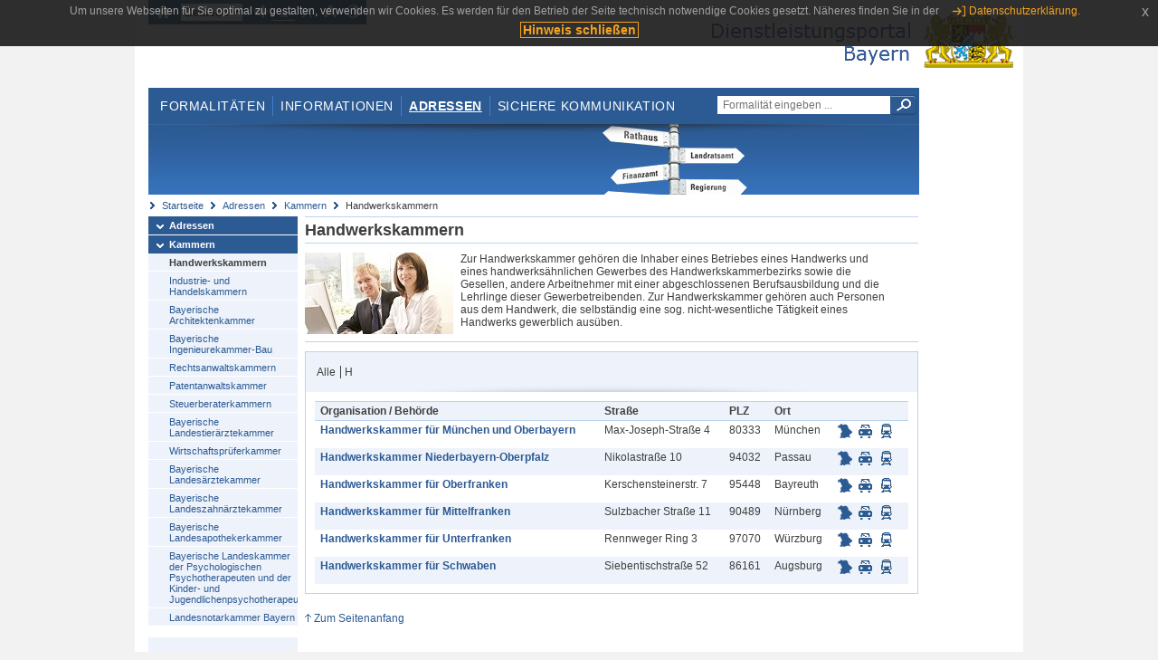

--- FILE ---
content_type: text/html;charset=UTF-8
request_url: https://www.eap.bayern.de/adressen/kammern/hwk?initial=H&anliegen=8111031172&dienstleistung=78666116118&nationalitaet=8111031172
body_size: 5654
content:
<!DOCTYPE html>
<html lang="de">
    <head>
    <meta http-equiv="Content-Type" content="text/html; charset=UTF-8" />
    
    
        
        <title>Adressen - Kammern - Handwerkskammern - Dienstleistungsportal Bayern</title>
        
        
    
    
    <meta name="description" content="Im Dienstleistungsportal Bayern können sich Dienstleister über die erforderlichen Formalitäten und Verfahren sowie über die hierfür zuständigen Behörden informieren." />
    
    
        <meta name="author" content="Bayerisches Staatsministerium der Finanzen und für Heimat" />
        <meta name="publisher" content="Bayerisches Staatsministerium der Finanzen und für Heimat" />
    
    
    
    
        <meta name="robots" content="index">
        <meta name="robots" content="follow">
    
    
    <link rel="shortcut icon" type="image/x-icon" href="/favicon.ico" />
    
    <link href="/css/style.common.css?v=5" rel="stylesheet" type="text/css" media="all" />
    <link href="/css/style.structure.css?v=5" rel="stylesheet" type="text/css" media="screen" />
    <link href="/css/style_print.css" rel="stylesheet" type="text/css" media="print" />
    <link href="/js/jquery-ui/jquery-ui.min.css?v=1.13.2" rel="stylesheet" type="text/css" media="screen" />
    <link href="/js/jquery-ui/jquery-ui-customization.css?v=1" rel="stylesheet" type="text/css" media="screen" />
    
    
        <!--[if lte IE 7]><link rel="stylesheet" type="text/css" media="screen" href="/css/style.ie7.css" ></link><![endif]-->
        <!--[if lte IE 8]><link rel="stylesheet" type="text/css" media="screen,projection" href="/css/style.ie8.css" ></link><![endif]-->
    
    <link href="/css/style.moz.css" rel="stylesheet" type="text/css" media="all" />
    
    <link href="/js/cookiePopup/css/jquery-eu-cookie-law-popup.css" type="text/css" rel="stylesheet" />
    
    <link id="fontsize" href="/css/style.fontsize.css" rel="stylesheet" type="text/css" media="all" />
    <link id="contrast" href="/css/style.color.css?v=5" rel="stylesheet" type="text/css" media="all" />
    
    
</head>
    <body>
        <div id="page">

            
            
                <div id="header">
                    <div id="sprungmarken">
                        <h5 class="hide" >Sprungmarken</h5>
                        <ul>
                            <li><a class="hide" href="#content" >Zum Inhalt</a></li>
                            <li><a class="hide" href="#service_navigation" >Zur Servicenavigation</a></li>
                            <li><a class="hide" href="#main_navigation" >Zur Hauptnavigation</a></li>
                            <li><a class="hide" href="#breadcrumb" >Zu 'Ihrem Standort'</a></li>
                            <li><a class="hide" href="#navigation" >Zur Navigation innerhalb dieses Bereichs</a></li>
                        </ul>
                    </div>
                    
                    
        <div id="service_navigation">
            <h5 class="hide" >Servicenavigation</h5>
            <ul>
                <li>
                    <a href="/?anliegen=8111031172&amp;dienstleistung=78666116118&amp;nationalitaet=8111031172" title="Startseite">
                        <img src="/img/icons/icon-home.png" alt="Startseite" />
                    </a>
                </li>
                <li>
                    
<!--                     <c:if test="${not empty breadcrumbs}"> -->
<!--                         <dlrwww:rewrite page="${breadcrumbs[fn:length(breadcrumbs) - 1].path}" var="currentPage" /> -->
<!--                     </c:if> -->
                    <form name="changeLanguage" action="#" method="post">
                        <div>
                            <select name="locale" onchange="document.changeLanguage.submit();" size="1">
                                <option value="de" selected="selected">Deutsch</option>
                                <option value="en">English</option>
                                <option value="cs">&#269;e&scaron;tina</option>
                            </select>
                            
                            <input type="hidden" name="sprachwahl" value="true">
                            <noscript>
                              <input type="submit" value="Sprache auswählen" />
                            </noscript>
                        </div>
                    </form>
                </li>
        
                <li>
                    <a accesskey="L" href="https://app.readspeaker.com/cgi-bin/rsent?customerid=6759&amp;amp;lang=de_de&amp;amp;voice=de_hans&amp;amp;readid=&lt;readid&gt;&amp;amp;url=&lt;url&gt;&amp;readid=content&amp;url=http%3A%2F%2Fwww.eap.bayern.de%2Fadressen%2Fkammern%2Fhwk%3Finitial%3DH%26anliegen%3D8111031172%26dienstleistung%3D78666116118%26nationalitaet%3D8111031172" onclick="readpage(this.href, 'readspeaker_player'); return false;" title="Seite vorlesen">
                        <img src="/img/icons/icon-read.png" alt="Seite vorlesen" />
                    </a>
                </li>
                
                <!-- Einstellen der Schriftgröße per Click-Event mit Javascript -->
                <li id="fontSizeNormal" class="fontSizeSwitch noBorder currentFontSize">
                    <a href="" data-path="/css/style.fontsize.css" title="Normale Textgröße verwenden">
                        <img src="/img/icons/icon-normal-fontsize.png" alt="Normale Textgröße verwenden" />
                    </a>
                </li>
                <li id="fontSizeLarge" class="fontSizeSwitch noBorder">
                    <a href="" data-path="/css/style.fontsize_large.css" title="Große Textgröße verwenden">
                        <img src="/img/icons/icon-large-fontsize.png" alt="Große Textgröße verwenden" />
                    </a>
                </li>
                <li id="fontSizeHuge" class="fontSizeSwitch">
                    <a href="" data-path="/css/style.fontsize_huge.css" title="Sehr große Textgröße verwenden">
                        <img src="/img/icons/icon-huge-fontsize.png" alt="Sehr große Textgröße verwenden" />
                    </a>
                </li>
                
                <!-- Umschalten des Kontrasts per Click-Event mit Javascript  -->
                <li id="contrastSwitch" class="noBorder">
                    <a href="" data-path="/" title="Kontrastwechsel">
                        <img src="/img/icons/icon-contrast.png" alt="Kontrastwechsel" />
                    </a>
                </li>
            </ul>
        </div>
    
                    
                    <div id="logo">
                        <h1 class="hide" >Dienstleistungsportal Bayern</h1>
                        <a href="/?anliegen=8111031172&amp;dienstleistung=78666116118&amp;nationalitaet=8111031172">
                            <img src="/img/logos/logo_dienstleistungsportal.jpg" alt="Großes Staatswappen des Freistaats Bayern und Schriftzug - Link zur Startseite" />
                        </a>
                    </div>
                    
                    <!-- keyvisual start -->
                    <div id="keyvisual">
                        <!-- main_navigation start -->
                        <div id="main_navigation">
                            <ul>
                                <li>
                                    <a href="/formalitaeten?anliegen=8111031172&amp;dienstleistung=78666116118&amp;nationalitaet=8111031172" >Formalitäten</a>
                                </li>
                                <li>
                                    <a href="/informationen?anliegen=8111031172&amp;dienstleistung=78666116118&amp;nationalitaet=8111031172" >Informationen</a>
                                </li>
                                <li>
                                    <a class="active"
                                            href="/adressen?anliegen=8111031172&amp;dienstleistung=78666116118&amp;nationalitaet=8111031172" >Adressen</a>
                                </li>
                                <li class="noBorder">
                                    <a href="/sichere-kommunikation.htm?anliegen=8111031172&amp;dienstleistung=78666116118&amp;nationalitaet=8111031172">Sichere Kommunikation</a>
                                </li>
                            </ul>
                        </div>
                        <!-- main_navigation end -->
                        
                        <!-- quicksearch start -->
                        <div id="quicksearch">
                            <form action="/formalitaeten/formalitaeten-suche?anliegen=8111031172&amp;dienstleistung=78666116118&amp;nationalitaet=8111031172" method="post" class="form">
                                <label for="searchform_text" class="hide" >Suche</label>
                                <input type="text" class="quicksearch" id="searchform_text" name="muster" placeholder="Formalität eingeben ..." value="" />
                                <button type="submit" class="submit" title="Suche starten">
                                    <img src="/img/icons/icon-search.png" alt="Suche starten">
                                    <span class="hide" >Suche starten</span>
                                </button>
                            </form>
                        </div>
                        <!-- quicksearch end -->
                        
                        
        <img src="/img/banner/top-adressen.jpg" alt="">
    
                    </div>
                    <!-- keyvisual end -->
                </div>
            
            
            
            
            
        <div id="breadcrumb">
            <ul>
                <li><a href="/" title="Startseite" >Startseite</a></li>
                <li>
                    
                        <a href="/adressen?anliegen=8111031172&amp;dienstleistung=78666116118&amp;nationalitaet=8111031172" title="Adressen" >Adressen</a>
                    
                    
                </li>
                <li>
                    
                        <a href="/adressen/kammern?anliegen=8111031172&amp;dienstleistung=78666116118&amp;nationalitaet=8111031172" title="Kammern" >Kammern</a>
                    
                    
                </li>
                <li>
                    
                    
                        Handwerkskammern
                    
                </li>
            </ul>
        </div>
    
            
            
            
            
        <div id="navigation">
            <ul>
                <li>
                    <a href="/adressen?anliegen=8111031172&amp;dienstleistung=78666116118&amp;nationalitaet=8111031172" class="act" title="Adressen" >Adressen</a>
                    
                </li>
                <li>
                    <a href="/adressen/kammern?anliegen=8111031172&amp;dienstleistung=78666116118&amp;nationalitaet=8111031172" class="act" title="Kammern" >Kammern</a>
                    <ul>
                        <li>
                            <a href="/adressen/kammern/hwk?anliegen=8111031172&amp;dienstleistung=78666116118&amp;nationalitaet=8111031172" class="act" title="Handwerkskammern" >Handwerkskammern</a>
                        </li>
                        <li>
                            <a href="/adressen/kammern/ihk?anliegen=8111031172&amp;dienstleistung=78666116118&amp;nationalitaet=8111031172" title="Industrie- und Handelskammern" >Industrie- und Handelskammern</a>
                        </li>
                        <li>
                            <a href="/adressen/kammern/architektenkammer?anliegen=8111031172&amp;dienstleistung=78666116118&amp;nationalitaet=8111031172" title="Bayerische Architektenkammer" >Bayerische Architektenkammer</a>
                        </li>
                        <li>
                            <a href="/adressen/kammern/ingenieurekammer?anliegen=8111031172&amp;dienstleistung=78666116118&amp;nationalitaet=8111031172" title="Bayerische Ingenieurekammer-Bau" >Bayerische Ingenieurekammer-Bau</a>
                        </li>
                        <li>
                            <a href="/adressen/kammern/rechtsanwaltskammern?anliegen=8111031172&amp;dienstleistung=78666116118&amp;nationalitaet=8111031172" title="Rechtsanwaltskammern" >Rechtsanwaltskammern</a>
                        </li>
                        <li>
                            <a href="/adressen/kammern/patentanwaltskammer?anliegen=8111031172&amp;dienstleistung=78666116118&amp;nationalitaet=8111031172" title="Patentanwaltskammer" >Patentanwaltskammer</a>
                        </li>
                        <li>
                            <a href="/adressen/kammern/steuerberaterkammern?anliegen=8111031172&amp;dienstleistung=78666116118&amp;nationalitaet=8111031172" title="Steuerberaterkammern" >Steuerberaterkammern</a>
                        </li>
                        <li>
                            <a href="/adressen/kammern/landestieraerztekammer?anliegen=8111031172&amp;dienstleistung=78666116118&amp;nationalitaet=8111031172" title="Bayerische Landestierärztekammer" >Bayerische Landestierärztekammer</a>
                        </li>
                        <li>
                            <a href="/adressen/kammern/wirtschaftsprueferkammer?anliegen=8111031172&amp;dienstleistung=78666116118&amp;nationalitaet=8111031172" title="Wirtschaftsprüferkammer" >Wirtschaftsprüferkammer</a>
                        </li>
                        <li>
                            <a href="/adressen/kammern/landesaerztekammer?anliegen=8111031172&amp;dienstleistung=78666116118&amp;nationalitaet=8111031172" title="Bayerische Landesärztekammer" >Bayerische Landesärztekammer</a>
                        </li>
                        <li>
                            <a href="/adressen/kammern/landeszahnaerztekammer?anliegen=8111031172&amp;dienstleistung=78666116118&amp;nationalitaet=8111031172" title="Bayerische Landeszahnärztekammer" >Bayerische Landeszahnärztekammer</a>
                        </li>
                        <li>
                            <a href="/adressen/kammern/landesapothekerkammer?anliegen=8111031172&amp;dienstleistung=78666116118&amp;nationalitaet=8111031172" title="Bayerische Landesapothekerkammer" >Bayerische Landesapothekerkammer</a>
                        </li>
                        <li>
                            <a href="/adressen/kammern/psychotherapeutenkammer?anliegen=8111031172&amp;dienstleistung=78666116118&amp;nationalitaet=8111031172" title="Bayerische Landeskammer der Psychologischen Psychotherapeuten und der Kinder- und Jugendlichenpsychotherapeuten" >Bayerische Landeskammer der Psychologischen Psychotherapeuten und der Kinder- und Jugendlichenpsychotherapeuten</a>
                        </li>
                        <li>
                            <a href="/adressen/kammern/landesnotarkammer?anliegen=8111031172&amp;dienstleistung=78666116118&amp;nationalitaet=8111031172" title="Landesnotarkammer Bayern" >Landesnotarkammer Bayern</a>
                        </li>
                    </ul>
                </li>
            </ul>
            
            
            
                
        <div id="localizationBox" class="marginalbox">
            <h5 >Lokalisierung</h5>
            
            
            <!-- Wenn Benutzer nicht lokalisiert ist, Hinweis geben -->
            <p>Bitte auswählen, damit ggf. weitere Informationen angezeigt werden.</p>
            
            <form action="/lokalisierung" method="post" name="localizeForm" class="form" id="localization">
                
                <input type="hidden" name="pfad" value="/adressen/kammern/hwk?initial=H&amp;anliegen=8111031172&amp;dienstleistung=78666116118&amp;nationalitaet=8111031172" />

                <div class="fields-wrapper">
                    <input class="text ui-autocomplete-input" type="text" name="suchbegriff_ort"
                        value=""
                        id="suchbegriff_ort" placeholder="Bitte PLZ und/oder Ort eingeben" />
                </div>

                <div class="buttonbar right">
                    
                    <button name="Wählen" class="button" type="submit" >Wählen</button>
                </div>

            </form>
        </div>
    
            
        </div>
    
            

            
            <div id="content">
                <div id="readspeaker_player" class="rs_preserve rs_skip"></div>
                
                
            <div class="col_main no_marginal">
                
                <h2 >Handwerkskammern</h2>
                    <div class="teaserbox clearfix">
                        <div class="col_float">
                            <img src="/img/behoerde_default.jpg" width="164" alt="Handwerkskammern" />
                        </div>
                        <div class="col_float_wide">
                            <div><span> <p> Zur Handwerkskammer gehören die Inhaber eines Betriebes eines Handwerks und eines handwerksähnlichen Gewerbes des Handwerkskammerbezirks sowie die Gesellen, andere Arbeitnehmer mit einer abgeschlossenen Berufsausbildung und die Lehrlinge dieser Gewerbetreibenden. Zur Handwerkskammer gehören auch Personen aus dem Handwerk, die selbständig eine sog. nicht-wesentliche Tätigkeit eines Handwerks gewerblich ausüben. </p> </span></div>
                        </div>
                    </div>
                


             
                 <div class="contentbox">
                    <div class="bluebox noMargin">
                        <ul class="alphabet">
                            <li class="first">
                                <a href="/adressen/kammern/hwk?anliegen=8111031172&amp;dienstleistung=78666116118&amp;nationalitaet=8111031172" >Alle</a>
                            </li>
                            <li class="${letter eq initialLetter} ? 'act'">
                                <a href="/adressen/kammern/hwk?initial=H&amp;anliegen=8111031172&amp;dienstleistung=78666116118&amp;nationalitaet=8111031172" >H</a>
                            </li>
                        </ul>
                        
                    </div>  
                    
                    
                        <div class="padding">
                            
                                
        
    
                            
                        
                            <table class="result_table">
                                <thead>
                                    <tr>
                                        <th >Organisation / Behörde</th>
                                        <th >Stra&szlig;e</th>
                                        <th >PLZ</th>
                                        <th >Ort</th>
                                        <th></th>
                                    </tr>
                                </thead>
                            
                                <tbody>
                                    <tr class="even">
                                        <td><p><strong><a href="/adressen/kammern/hwk/424101959197?anliegen=8111031172&amp;dienstleistung=78666116118&amp;nationalitaet=8111031172" >Handwerkskammer für München und Oberbayern</a></strong></p></td>
                                        <td><p >Max-Joseph-Straße 4</p></td>
                                        <td><p >80333</p></td>
                                        <td><p >München</p></td>
                                        <td class="nowrap">
                                            <ul class="geotools">
                                                <li>
                                                    
        <a href="http://geoportal.bayern.de/bayernatlas?X=5334012.76&amp;Y=4468161.22&amp;zoom=11&amp;crosshair=marker&amp;bgLayer=atkis&amp;topic=ba&amp;lang=de"
            target="_blank" rel="noopener" title="Adresse in Karte anzeigen
Dieser Link öffnet ein neues Fenster.">
            <img src="/img/icons/icon-karte.png" alt="Adresse in Karte anzeigen" />
        </a>
    
                                                </li>
                                                <li>
                                                    
        <a href="https://www.bayerninfo.de/de/karte?startType=address&amp;destType=address&amp;dep=0&amp;dest=M%C3%BCnchen,%20Max-Joseph-Stra%C3%9Fe%204" target="_blank"
            title="Autoroute planen.
Dieser Link öffnet ein neues Fenster.">
            <img src="/img/icons/icon-auto.png" alt="Autoroute planen.">
        </a>
    
                                                </li>
                                                <li>
                                                    
        <a target="_blank"
           href="http://www.bayern-fahrplan.de/auskunft/fahrplanauskunft?zope_command=qi_verify&amp;anyObjFilter_destination=12&amp;name_destination=M%C3%BCnchen,%2BMax-Joseph-Stra%C3%9Fe%2B4" title="Fahrplan für öffentliche Verkehrsmittel aufrufen.
Dieser Link öffnet ein neues Fenster.">
            <img src="/img/icons/icon-bahn.png" alt="??common.bayernFahrplan.linkText_de??">
        </a>
    
                                               </li>
                                           </ul>                                          
                                        </td>
                                    </tr>
                                    <tr class="odd">
                                        <td><p><strong><a href="/adressen/kammern/hwk/9950615212110?anliegen=8111031172&amp;dienstleistung=78666116118&amp;nationalitaet=8111031172" >Handwerkskammer Niederbayern-Oberpfalz</a></strong></p></td>
                                        <td><p >Nikolastraße 10</p></td>
                                        <td><p >94032</p></td>
                                        <td><p >Passau</p></td>
                                        <td class="nowrap">
                                            <ul class="geotools">
                                                <li>
                                                    
        <a href="http://geoportal.bayern.de/bayernatlas?X=5382649.371329514&amp;Y=4607821.231028545&amp;zoom=11&amp;crosshair=marker&amp;bgLayer=atkis&amp;topic=ba&amp;lang=de"
            target="_blank" rel="noopener" title="Adresse in Karte anzeigen
Dieser Link öffnet ein neues Fenster.">
            <img src="/img/icons/icon-karte.png" alt="Adresse in Karte anzeigen" />
        </a>
    
                                                </li>
                                                <li>
                                                    
        <a href="https://www.bayerninfo.de/de/karte?startType=address&amp;destType=address&amp;dep=0&amp;dest=Passau,%20Nikolastra%C3%9Fe%2010" target="_blank"
            title="Autoroute planen.
Dieser Link öffnet ein neues Fenster.">
            <img src="/img/icons/icon-auto.png" alt="Autoroute planen.">
        </a>
    
                                                </li>
                                                <li>
                                                    
        <a target="_blank"
           href="http://www.bayern-fahrplan.de/auskunft/fahrplanauskunft?zope_command=qi_verify&amp;anyObjFilter_destination=12&amp;name_destination=Passau,%2BNikolastra%C3%9Fe%2B10" title="Fahrplan für öffentliche Verkehrsmittel aufrufen.
Dieser Link öffnet ein neues Fenster.">
            <img src="/img/icons/icon-bahn.png" alt="??common.bayernFahrplan.linkText_de??">
        </a>
    
                                               </li>
                                           </ul>                                          
                                        </td>
                                    </tr>
                                    <tr class="even">
                                        <td><p><strong><a href="/adressen/kammern/hwk/9967392989110?anliegen=8111031172&amp;dienstleistung=78666116118&amp;nationalitaet=8111031172" >Handwerkskammer für Oberfranken</a></strong></p></td>
                                        <td><p >Kerschensteinerstr. 7</p></td>
                                        <td><p >95448</p></td>
                                        <td><p >Bayreuth</p></td>
                                        <td class="nowrap">
                                            <ul class="geotools">
                                                <li>
                                                    
        <a href="http://geoportal.bayern.de/bayernatlas?X=5533989.46&amp;Y=4471225.98&amp;zoom=11&amp;crosshair=marker&amp;bgLayer=atkis&amp;topic=ba&amp;lang=de"
            target="_blank" rel="noopener" title="Adresse in Karte anzeigen
Dieser Link öffnet ein neues Fenster.">
            <img src="/img/icons/icon-karte.png" alt="Adresse in Karte anzeigen" />
        </a>
    
                                                </li>
                                                <li>
                                                    
        <a href="https://www.bayerninfo.de/de/karte?startType=address&amp;destType=address&amp;dep=0&amp;dest=Bayreuth,%20Kerschensteinerstr.%207" target="_blank"
            title="Autoroute planen.
Dieser Link öffnet ein neues Fenster.">
            <img src="/img/icons/icon-auto.png" alt="Autoroute planen.">
        </a>
    
                                                </li>
                                                <li>
                                                    
        <a target="_blank"
           href="http://www.bayern-fahrplan.de/auskunft/fahrplanauskunft?zope_command=qi_verify&amp;anyObjFilter_destination=12&amp;name_destination=Bayreuth,%2BKerschensteinerstr.%2B7" title="Fahrplan für öffentliche Verkehrsmittel aufrufen.
Dieser Link öffnet ein neues Fenster.">
            <img src="/img/icons/icon-bahn.png" alt="??common.bayernFahrplan.linkText_de??">
        </a>
    
                                               </li>
                                           </ul>                                          
                                        </td>
                                    </tr>
                                    <tr class="odd">
                                        <td><p><strong><a href="/adressen/kammern/hwk/9933837435110?anliegen=8111031172&amp;dienstleistung=78666116118&amp;nationalitaet=8111031172" >Handwerkskammer für Mittelfranken</a></strong></p></td>
                                        <td><p >Sulzbacher Straße 11</p></td>
                                        <td><p >90489</p></td>
                                        <td><p >Nürnberg</p></td>
                                        <td class="nowrap">
                                            <ul class="geotools">
                                                <li>
                                                    
        <a href="http://geoportal.bayern.de/bayernatlas?X=5480505.61&amp;Y=4434198.7&amp;zoom=11&amp;crosshair=marker&amp;bgLayer=atkis&amp;topic=ba&amp;lang=de"
            target="_blank" rel="noopener" title="Adresse in Karte anzeigen
Dieser Link öffnet ein neues Fenster.">
            <img src="/img/icons/icon-karte.png" alt="Adresse in Karte anzeigen" />
        </a>
    
                                                </li>
                                                <li>
                                                    
        <a href="https://www.bayerninfo.de/de/karte?startType=address&amp;destType=address&amp;dep=0&amp;dest=N%C3%BCrnberg,%20Sulzbacher%20Stra%C3%9Fe%2011" target="_blank"
            title="Autoroute planen.
Dieser Link öffnet ein neues Fenster.">
            <img src="/img/icons/icon-auto.png" alt="Autoroute planen.">
        </a>
    
                                                </li>
                                                <li>
                                                    
        <a target="_blank"
           href="http://www.bayern-fahrplan.de/auskunft/fahrplanauskunft?zope_command=qi_verify&amp;anyObjFilter_destination=12&amp;name_destination=N%C3%BCrnberg,%2BSulzbacher%2BStra%C3%9Fe%2B11" title="Fahrplan für öffentliche Verkehrsmittel aufrufen.
Dieser Link öffnet ein neues Fenster.">
            <img src="/img/icons/icon-bahn.png" alt="??common.bayernFahrplan.linkText_de??">
        </a>
    
                                               </li>
                                           </ul>                                          
                                        </td>
                                    </tr>
                                    <tr class="even">
                                        <td><p><strong><a href="/adressen/kammern/hwk/9984170766110?anliegen=8111031172&amp;dienstleistung=78666116118&amp;nationalitaet=8111031172" >Handwerkskammer für Unterfranken</a></strong></p></td>
                                        <td><p >Rennweger Ring 3</p></td>
                                        <td><p >97070</p></td>
                                        <td><p >Würzburg</p></td>
                                        <td class="nowrap">
                                            <ul class="geotools">
                                                <li>
                                                    
        <a href="http://geoportal.bayern.de/bayernatlas?X=5519692.96&amp;Y=4351969.72&amp;zoom=11&amp;crosshair=marker&amp;bgLayer=atkis&amp;topic=ba&amp;lang=de"
            target="_blank" rel="noopener" title="Adresse in Karte anzeigen
Dieser Link öffnet ein neues Fenster.">
            <img src="/img/icons/icon-karte.png" alt="Adresse in Karte anzeigen" />
        </a>
    
                                                </li>
                                                <li>
                                                    
        <a href="https://www.bayerninfo.de/de/karte?startType=address&amp;destType=address&amp;dep=0&amp;dest=W%C3%BCrzburg,%20Rennweger%20Ring%203" target="_blank"
            title="Autoroute planen.
Dieser Link öffnet ein neues Fenster.">
            <img src="/img/icons/icon-auto.png" alt="Autoroute planen.">
        </a>
    
                                                </li>
                                                <li>
                                                    
        <a target="_blank"
           href="http://www.bayern-fahrplan.de/auskunft/fahrplanauskunft?zope_command=qi_verify&amp;anyObjFilter_destination=12&amp;name_destination=W%C3%BCrzburg,%2BRennweger%2BRing%2B3" title="Fahrplan für öffentliche Verkehrsmittel aufrufen.
Dieser Link öffnet ein neues Fenster.">
            <img src="/img/icons/icon-bahn.png" alt="??common.bayernFahrplan.linkText_de??">
        </a>
    
                                               </li>
                                           </ul>                                          
                                        </td>
                                    </tr>
                                    <tr class="odd">
                                        <td><p><strong><a href="/adressen/kammern/hwk/0000948543111?anliegen=8111031172&amp;dienstleistung=78666116118&amp;nationalitaet=8111031172" >Handwerkskammer für Schwaben</a></strong></p></td>
                                        <td><p >Siebentischstraße 52</p></td>
                                        <td><p >86161</p></td>
                                        <td><p >Augsburg</p></td>
                                        <td class="nowrap">
                                            <ul class="geotools">
                                                <li>
                                                    
        <a href="http://geoportal.bayern.de/bayernatlas?X=5357411.54&amp;Y=4419850.84&amp;zoom=11&amp;crosshair=marker&amp;bgLayer=atkis&amp;topic=ba&amp;lang=de"
            target="_blank" rel="noopener" title="Adresse in Karte anzeigen
Dieser Link öffnet ein neues Fenster.">
            <img src="/img/icons/icon-karte.png" alt="Adresse in Karte anzeigen" />
        </a>
    
                                                </li>
                                                <li>
                                                    
        <a href="https://www.bayerninfo.de/de/karte?startType=address&amp;destType=address&amp;dep=0&amp;dest=Augsburg,%20Siebentischstra%C3%9Fe%2052" target="_blank"
            title="Autoroute planen.
Dieser Link öffnet ein neues Fenster.">
            <img src="/img/icons/icon-auto.png" alt="Autoroute planen.">
        </a>
    
                                                </li>
                                                <li>
                                                    
        <a target="_blank"
           href="http://www.bayern-fahrplan.de/auskunft/fahrplanauskunft?zope_command=qi_verify&amp;anyObjFilter_destination=12&amp;name_destination=Augsburg,%2BSiebentischstra%C3%9Fe%2B52" title="Fahrplan für öffentliche Verkehrsmittel aufrufen.
Dieser Link öffnet ein neues Fenster.">
            <img src="/img/icons/icon-bahn.png" alt="??common.bayernFahrplan.linkText_de??">
        </a>
    
                                               </li>
                                           </ul>                                          
                                        </td>
                                    </tr>
                                </tbody>
                            </table>
                            
                            
                                
        
    
                            
                            
                        </div>
                    
                    
                        
                      
                 </div>
                 
             
        </div>
        
     
                
                
                    
        <div class="topLink col_clear">
            <p><a href="#page" class="gotoTop" title="Zum Seitenanfang" >Zum Seitenanfang</a></p>
        </div>
    
                
            </div>
            
            
            
            
        <div id="footer">
            <hr class="hide" />
            <h5 class="hide" >Fußzeile</h5>
            <ul>
                <li class="first">
                    <a href="/impressum.htm?anliegen=8111031172&amp;dienstleistung=78666116118&amp;nationalitaet=8111031172" >Impressum</a>
                </li>
                <li>
                    <a href="/datenschutz.htm?anliegen=8111031172&amp;dienstleistung=78666116118&amp;nationalitaet=8111031172" >Datenschutzerklärung</a>
                </li>
                <li>
                    <a href="/kontakt.htm?anliegen=8111031172&amp;dienstleistung=78666116118&amp;nationalitaet=8111031172" >Kontakt</a>
                </li>
                <li>
                    <a class="last" target="_blank" href="https://www.bayernportal.de" >BayernPortal</a>
                </li>
            </ul>
        </div>
    
        </div>
        
        
        
        <script src="/js/jquery-3.7.1.min.js"></script>
        <script src="/js/jquery-ui/jquery-ui.min.js"></script>
    
        <script src="/js/cookiePopup/js/jquery-eu-cookie-law-popup.js" type="text/javascript"></script>
    
        <script type="text/javascript" src="/js/dlr.js?v=2"></script>
        
        <script type="text/javascript">
            prepareCookiePopup("Um unsere Webseiten f\u00FCr Sie optimal zu gestalten, verwenden wir Cookies. Es werden f\u00FCr den Betrieb der Seite technisch notwendige Cookies gesetzt. N\u00E4heres finden Sie in der <a class=\"eupopup-button eupopup-button_2\" href=\"\/datenschutz.htm\">Datenschutzerkl\u00E4rung.<\/a>", "Hinweis schlie\u00DFen");
        </script>
        
        <script src="/js/jquery.dienstleistungsportal.js?v=7"></script>
        <script src="/js/jquery.legende.js?v=1"></script>
        
        <script>
            $(document).ready(
                    function() {
                        initStandortAutocomplete("\/");
                        bindSchriftformHinweisDialog(
                                "Weiter zum Formular",
                                "Abbrechen");
                    });
        </script>
        
        <!--*/ Für HTML5-CSS3-Version von ReadSpeaker */-->
        <script src="/readspeaker/ReadSpeaker.js?pids=embhl"></script>
        
        
    
    </body>
</html>